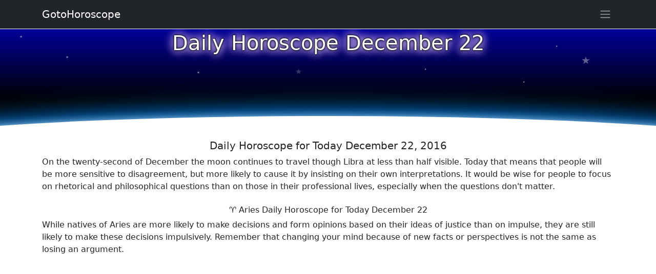

--- FILE ---
content_type: text/html
request_url: http://www.gotohoroscope.com/2016-horoscope/22december.html
body_size: 8086
content:
<!doctype html>
<html lang="en">
<head>
    <meta charset="utf-8">
    <title>Daily Horoscope December 22, for 12 Zodiac Signs</title>
    <meta name="description" content="Daily Horoscope December 22, with general Prediction for Today December 22 and free Daily Horoscope for all zodiac sign.">
    <meta name="keywords" content="daily horoscope december 22 today forecast zodiac sign prediction aries taurus gemini cancer leo virgo libra scorpio sagittarius capricorn aquarius pisces">
    <meta name="viewport" content="width=device-width, initial-scale=1, shrink-to-fit=no">
    <style>*,::after,::before{box-sizing:border-box}body{margin:0;font-family:system-ui,-apple-system,"Segoe UI",Roboto,"Helvetica Neue",Arial,"Noto Sans","Liberation Sans",sans-serif,"Apple Color Emoji","Segoe UI Emoji","Segoe UI Symbol","Noto Color Emoji";font-size:1rem;font-weight:400;line-height:1.5;color:#212529;background-color:#fff;-webkit-text-size-adjust:100%;-webkit-tap-highlight-color:transparent}.container{width:100%;padding-right:var(--bs-gutter-x,.75rem);padding-left:var(--bs-gutter-x,.75rem);margin-right:auto;margin-left:auto}@media (min-width:576px){.container{max-width:540px}}@media (min-width:768px){.container{max-width:720px}}@media (min-width:992px){.container{max-width:960px}}@media (min-width:1200px){.container{max-width:1140px}}@media (min-width:1400px){.container{max-width:1320px}}.h1,.h2,.h3,.h4,.h5,.h6,h1,h2,h3,h4,h5,h6{margin-top:0;margin-bottom:.5rem;font-weight:500;line-height:1.2}.h1,h1{font-size:calc(1.375rem + 1.5vw)}@media (min-width:1200px){.h1,h1{font-size:2.5rem}}.h2,h2{font-size:calc(1.325rem + .9vw)}@media (min-width:1200px){.h2,h2{font-size:2rem}}.h3,h3{font-size:calc(1.3rem + .6vw)}@media (min-width:1200px){.h3,h3{font-size:1.75rem}}.h4,h4{font-size:calc(1.275rem + .3vw)}@media (min-width:1200px){.h4,h4{font-size:1.5rem}}.h5,h5{font-size:1.25rem}.h6,h6{font-size:1rem}p{margin-top:0;margin-bottom:1rem}.sidebar{position:fixed;right:-320px;z-index:10;background-color:#fff;padding:10px 15px 10px 15px;height:100%;width:320px;transition:all .25s ease-in-out;top:0;overflow-y:auto}.sidebar::-webkit-scrollbar{width:6px}.sidebar::-webkit-scrollbar-track{-webkit-box-shadow:inset 0 0 5px rgba(0,0,0,.3)}.sidebar::-webkit-scrollbar-thumb{background-color:#a9a9a9;outline:1px solid #708090}.sidebar.toggle{right:0;box-shadow:0 0 7px 0 rgba(0,0,0,.2)}@media (max-width:575.98px){.sidebar{right:-250px;width:250px}}.link-arrow:after{content:"→";padding-left:3px}.niz-arrow:after{content:"↓";padding-left:3px}@keyframes rotation{100%{transform:rotate(360deg)}}.rotator{-webkit-animation:rotation 25s linear infinite;animation:rotation 25s linear infinite}.rotator_rev{-webkit-animation:rotation 25s linear reverse infinite;animation:rotation 25s linear reverse infinite}.ghost{-webkit-animation:float 11s linear infinite;animation:float 11s linear infinite}@keyframes float{50%{transform:translate(0,55px)}}.ghost_rev{-webkit-animation:float_rev 14s linear infinite;animation:float_rev 11s linear infinite}@keyframes float_rev{50%{transform:translate(0,-55px)}}.ghoster{-webkit-animation:float 25s linear infinite;animation:float 25s linear infinite}.ghoster_rev{-webkit-animation:float_rev 33s linear infinite;animation:float_rev 25s linear infinite}.ghosteres{-webkit-animation:float 38s linear infinite;animation:float 38s linear infinite}.star_flight{opacity:0;-webkit-animation:flight 5s linear infinite;animation:flight 5s linear infinite}@keyframes flight{100%{transform:translate(0,-400px)}50%{opacity:.7}}.movex{-webkit-animation:gorizont 30s linear infinite;animation:gorizont 30s linear infinite}@keyframes gorizont{50%{transform:translate(50px,0)}}.movex_rev{-webkit-animation:gorizont 33s linear infinite;animation:gorizont 30s linear infinite}@keyframes gorizont{50%{transform:translate(-50px,0)}}.sign_links{line-height:12px;font-size:12px;text-shadow:0 0 3px #fff,0 0 3px #fff,0 0 3px #fff,0 0 7px red}.zodiac_d{position:relative;width:85px;height:85px;border-radius:50%;margin:3px;overflow:hidden;background:linear-gradient(180deg,#fc0 00%,#fff 70%)}.zodiac_din{position:absolute;width:100%;top:-5px;left:0}.sign_i{line-height:35px}.sign_link{line-height:12px;font-size:16px;text-shadow:0 0 3px #fff,0 0 3px #fff,0 0 3px #fff,0 0 7px red}.sign_horo{line-height:10px;font-size:11px}.astro_o{border:5px solid #f33}.astro_z{border:5px solid #f90}.astro_v{border:5px solid #e3f1f1}.astro_w{border:5px solid #00c}.c22{height:250px;background:linear-gradient(180deg,#000 00%,#009 100%)}.img-fluid{max-width:100%;height:auto}img{vertical-align:middle}.overflow-hidden{overflow:hidden!important}.d-block{display:block!important}.position-relative{position:relative!important}.position-absolute{position:absolute!important}.w-100{width:100%!important}.h-100{height:100%!important}.m-0{margin:0!important}.my-3{margin-top:1rem!important;margin-bottom:1rem!important}.p-0{padding:0!important}.p-1{padding:.25rem!important}.text-start{text-align:left!important}.text-center{text-align:center!important}.text-white{color:#fff!important}.bg-dark{background-color:#212529!important}.rounded-circle{border-radius:50%!important}.mt-5{margin-top:3rem!important}.list-group{display:flex;flex-direction:column;padding-left:0;margin-bottom:0;border-radius:.25rem}.list-group-item-action{width:100%;color:#495057;text-align:inherit}.list-group-item-action:focus,.list-group-item-action:hover{z-index:1;color:#495057;text-decoration:none;background-color:#f8f9fa}.list-group-item-action:active{color:#212529;background-color:#e9ecef}.list-group-item{position:relative;display:block;padding:.5rem 1rem;text-decoration:none;background-color:#fff;border:1px solid rgba(0,0,0,.125)}.list-group-item:first-child{border-top-left-radius:inherit;border-top-right-radius:inherit}.list-group-item:last-child{border-bottom-right-radius:inherit;border-bottom-left-radius:inherit}.pb-5{padding-bottom:3rem!important}.navbar{position:relative;display:flex;flex-wrap:wrap;align-items:center;justify-content:space-between;padding-top:.5rem;padding-bottom:.5rem}.fixed-top{position:fixed;top:0;right:0;left:0;z-index:1030}.navbar>.container{display:flex;flex-wrap:inherit;align-items:center;justify-content:space-between}.navbar-brand{padding-top:.3125rem;padding-bottom:.3125rem;margin-right:1rem;font-size:1.25rem;text-decoration:none;white-space:nowrap;color:#fff}</style>
<script async src="https://pagead2.googlesyndication.com/pagead/js/adsbygoogle.js?client=ca-pub-7958472158675518"
     crossorigin="anonymous"></script>
</head>
<body>
<div class="text-white" style="position:relative;margin-top:57px;width:100%;height:200px;overflow:hidden;background:linear-gradient(180deg,#000099 00%,#000 70%)">
<h1 class="text-center" style="position:absolute;top:3px;left:0px;right:0;margin:auto;text-shadow:0 0 3px #000,0 0 5px #000,0 0 15px #fff,0 0 20px #fff,0 0 20px #90f">Daily Horoscope December 22</h1>
<p style="font-size:7px;position:absolute;top:50px;left:10%;opacity:0.5">★</p><p style="font-size:5px;position:absolute;top:100px;right:20%;opacity:0.6">★</p><p style="font-size:7px;position:absolute;top:80px;left:30%;opacity:0.5">★</p><p style="font-size:5px;position:absolute;top:30px;right:15%;opacity:0.6">★</p><p style="font-size:7px;position:absolute;top:10px;left:3%;opacity:0.5">★</p><p style="font-size:5px;position:absolute;top:75px;right:35%;opacity:0.6">★</p>
<p class="star_flight" style="font-size:20px;position:absolute;bottom:-10px;left:10%;animation-delay:.1s;">★</p><p class="star_flight" style="font-size:15px;position:absolute;bottom:30px;left:50%;animation-delay:1.5s;">★</p><p class="star_flight" style="font-size:10px;position:absolute;bottom:10px;left:70%;animation-delay:3.5s;">★</p><p class="star_flight" style="font-size:20px;position:absolute;bottom:0px;right:10%;animation-delay:2.1s;">★</p><p class="star_flight" style="font-size:15px;position:absolute;bottom:10px;right:30%;animation-delay:7.1s;">★</p><p class="star_flight" style="font-size:10px;position:absolute;bottom:-10px;right:70%;animation-delay:5.1s;">★</p><p class="star_flight" style="font-size:20px;position:absolute;bottom:-10px;left:35%;animation-delay:.5s;">★</p><p class="star_flight" style="font-size:15px;position:absolute;bottom:30px;left:45%;animation-delay:2.7s;">★</p><p class="star_flight" style="font-size:10px;position:absolute;bottom:10px;left:62%;animation-delay:4.1s;">★</p><p class="star_flight" style="font-size:20px;position:absolute;bottom:0px;right:20%;animation-delay:9.1s;">★</p><p class="star_flight" style="font-size:15px;position:absolute;bottom:10px;right:60%;animation-delay:11.1s;">★</p><p class="star_flight" style="font-size:10px;position:absolute;bottom:-10px;right:90%;animation-delay:15.1s;">★</p>
<div style="background:#fff;position:absolute;width:150%;height:150px;bottom:-120px;border-radius:50%;left:-25%;box-shadow:0 0 20px -5px #ffffff,0 0 50px 10px #038bff">
</div>
</div>

<div class="container my-3">
<p class="h5 text-center">Daily Horoscope for Today December 22, 2016</p>
<p>On the twenty-second of December the moon continues to travel though Libra at less than half visible. Today that means that people will be more sensitive to disagreement, but more likely to cause it by insisting on their own interpretations. It would be wise for people to focus on rhetorical and philosophical questions than on those in their professional lives, especially when the questions don't matter.</p>

<p class="h6 text-center mt-4">♈ Aries Daily Horoscope for Today December 22</p>
<p>While natives of Aries are more likely to make decisions and form opinions based on their ideas of justice than on impulse, they are still likely to make these decisions impulsively. Remember that changing your mind because of new facts or perspectives is not the same as losing an argument.</p>

<p class="h6 text-center mt-4">♉ Taurus Daily Horoscope for Today December 22</p>
<p>Taureans should insist on participating in important decisions due to their practical nature. Many people that weigh in on debates today are likely to be making decisions based too much on lofty ideals and not enough on real-world hard facts. That's where you come in.</p>

<p class="h6 text-center mt-4">♊ Gemini Daily Horoscope for Today December 22</p>
<p>A common trait of Children of Gemini is the desire to know what is going on around them. Unfortunately people around you are not likely to be getting along, which is likely to cause you great distress, as this is a common aspect of Libras. Try to make your own decisions and mind your own business, and you should be fine.</p>

<p class="h6 text-center mt-4">♋ Cancer Daily Horoscope for Today December 22</p>
<p>Cancer is likely to fall prey to depression or anxiety caused by the disagreements going on around you. Remind yourselves that people are in a mood to debate and most of their disagreements aren't serious. Try to cut out and get home as early as possible for a little peace and quiet at the end of the day.</p>

<p class="h6 text-center mt-4">♌ Leo Daily Horoscope for Today December 22</p>
<p>Leos are often thought of as being self-centered, but much of this nature comes from their deep care for others, which they see as being best served through direct intervention. Try to consider a different approach and minimize your word count by only saying what is truly important. People value your input, they just want to hear everyone else's too.</p>

<p class="h6 text-center mt-4">♍ Virgo Daily Horoscope for Today December 22</p>
<p>Virgoans are likely to be impervious to the din around them that is causing so much discomfort in others. Consider giving those that are having a hard time, Cancerians and Gemini, specifically, a rare opportunity to use your space and company as a shelter when they need it. The people that are having trouble today aren't part of the problem.</p>

<p class="h6 text-center mt-4">♎ Libra Daily Horoscope for Today December 22</p>
<p>Librans are likely to fall prey to the Leo-Complex of assuming that the best way to help the world is by taking part in everything personally. There is an old saying that says that when you find yourself in a hole stop digging. If the world gets too much for you, try to take some time off rather than committing yourself further.</p>

<p class="h6 text-center mt-4">♏ Scorpio Daily Horoscope for Today December 22</p>
<p>Scorpio-borns may need to use their tails today, as some things are best ended with a quick jab. Don't try to insult or hurt people, but some things have to come to an end, and the natives of other signs may have trouble ending them themselves.</p>

<p class="h6 text-center mt-4">♐ Sagittarius Daily Horoscope for Today December 22</p>
<p>Sagittarians who enjoy work and discussion may be interested in the banter going on around them, while others may more strongly feel the need to be out and about. Consider your value to your surroundings, and the effect that the surroundings have on you and determine what action is best.</p>

<p class="h6 text-center mt-4">♑ Capricorn Daily Horoscope for Today December 22</p>
<p>Capricorns, while not particularly upset by what is going on around them are not particularly likely to take part in it either. The manipulative Capricorn will use their focus in this time of upheaval as a way of proving your value to superiors. You may not feel this usual drive, however.</p>

<p class="h6 text-center mt-4">♒ Aquarius Daily Horoscope for Today December 22</p>
<p>Aquarians should have a good opportunity to hold their ground or blaze a trail today. You are likely to not care too much what others are doing, and are not likely to be any less motivated in your beliefs. Do not be harsher then you need to, but in promoting your convictions be not gentle.</p>

<p class="h6 text-center mt-4">♓ Pisces Daily Horoscope for Today December 22</p>
<p>Pisces should think of others as they go through their day, as many are having a hard time, and your compassion could be a great help to them. Explain to individuals that no one is after them personally, but are not thinking of individuals.</p>

</div>
<div class="container my-3">
<<p class="h5">🐍 Horoscope 2025, the Green Wood Snake Year's Forecasts</p>
<div class="list-group list-group-flush">
  <a href="http://www.gotohoroscope.com/2025-horoscope/" class="list-group-item list-group-item-action">Horoscope 2025</a>
  <a href="http://www.gotohoroscope.com/2025-horoscope/chinese-new-year.html" class="list-group-item list-group-item-action">Chinese Horoscope 2025</a>
</div>
<p class="h5 mt-3">Daily Horoscopes</p>
div class="list-group">
<a href="http://www.gotohoroscope.com/daily-horoscope.html" class="list-group-item list-group-item-action text-dark link-arrow">Daily Horoscope</a>
<a href="http://www.gotohoroscope.com/weekly-horoscope.html" class="list-group-item list-group-item-action text-dark link-arrow">Weekly Horoscope</a>
<a href="http://www.gotohoroscope.com/monthly-horoscope.html" class="list-group-item list-group-item-action text-dark link-arrow">Monthly Horoscope</a>
</div>
</div><div class="container my-3">
<p class="h5 text-center">Daily Horoscope for Tomorrow</p>
<div class="list-group">
<a href="http://www.gotohoroscope.com/2016-horoscope/23december.html" class="list-group-item list-group-item-action text-dark link-arrow">Today Horoscope December 23, 2016</a>
<a href="http://www.gotohoroscope.com/2016-horoscope/24december.html" class="list-group-item list-group-item-action text-dark link-arrow">Today Horoscope December 24, 2016</a>
<a href="http://www.gotohoroscope.com/2016-horoscope/25december.html" class="list-group-item list-group-item-action text-dark link-arrow">Today Horoscope December 25, 2016</a>
<a href="http://www.gotohoroscope.com/2016-horoscope/26december.html" class="list-group-item list-group-item-action text-dark link-arrow">Today Horoscope December 26, 2016</a>
</div>
</div>

<div id="comments" class="container mt-3">
<h3>Comments: Daily Horoscope December 22</h3>
	<div id="commentitstart"></div>
		<div id="addfomz">
<form class="py-3" name="addcomm" ENCTYPE="multipart/form-data" onKeyPress="if (event.keyCode==10 || (event.ctrlKey && event.keyCode==13)) {send_message();}" method="post">

<div class="d-flex">
 <div><label for="nick">Your name:</label></div>
 <div class="p-2 flex-grow-1">
 <input id="nick" type="text" name="namenew" maxlength="30" value="" style="width:99%" />  
 </div>
</div>


<div class="d-flex position-relative pb-2">

<a class="btn btn-outline-secondary mr-1" href="javascript:void(0)" onclick="insert('[b]','[/b]');">B</a>
<a class="btn btn-outline-secondary mx-1" href="javascript:void(0)" onclick="insert('[i]','[/i]');">i</a>
<a class="btn btn-outline-secondary mx-1" href="javascript:void(0)" onclick="insert('[s]','[/s]');">Ʉ</a>
<a class="btn btn-outline-secondary mx-1" href="javascript:void(0)" onclick="insert('[u]','[/u]');">⎁</a>
</div>


<textarea class="contactTextarea" onkeyup="autosize(this)" onfocus="autosize(this)" rows="3" style="width:99%" id="textz" name="comment"></textarea>
<label for="textz">Enter your comment above.</label>

<div class="row">
<div class="col-12 col-md-6 d-flex">
<div class="d-flex flex-column">
 <div id="captcha" style="position:relative;width:80px;height:60px;background:#aeccd4;overflow:hidden;">
<p style="position:absolute;top:-15px;left:-11px;font-size:78px;opacity:.5;">7</p>
<p style="position:absolute;top:1px;left:30px;font-size:38px;opacity:.5;">+</p>
<p style="position:absolute;top:-39px;right:-11px;font-size:68px;opacity:.5;">2</p></div>
 <a class="btn btn-light border-bottom" href="javascript:void(0)" onclick="refcapt()">Refresh</a>
</div>
<div class="p-2 d-flex flex-column">
 <input type="text" id="keystringz" autocomplete="off" name="keystring" />
 <label class="text-center" for="keystringz">Type the characters:</label>
</div>
</div><div class="col-12 col-md-6">
<div class="d-flex justify-content-center pr-2">
<input type="button" id="enter" class="my-3" style="width:98%" onclick="javascript:send_message();return false;" name="addcomment" value="Add [Ctrl+Enter]" />
</div>
</div>
</div>

<input id="usurl" type="hidden"  name="useurl" value="" />
<input id="usmail" type="hidden"  name="usemail" value="" />
<p id="miniload" style="display:none;vertical-align:middle">Loading ...</p>
</form>
</div>
<div id="ok"><div id="set1">
</div></div>
<div id="tableDiv" style="display:none;" class="h5">Loading ...</div>
<input type="hidden" name="url" id="urls" value="/2016-horoscope/22december.html" />
<input type="hidden" name="for" id="forms" value="123" />
<input type="hidden" name="idcom" id="idcomnow" value="0" />
<input type="hidden" name="oldid" id="oldid" value="addfomz" />
<input type="hidden" name="token" id="token" value="" />

</div>

<nav id="navbar" class="navbar navbar-dark bg-dark fixed-top">
    <div class="container">
                <a class="navbar-brand" href="http://www.gotohoroscope.com" title="Goto Horoscope Home">GotoHoroscope</a>
				<button class="btn px-1" id="navBtn" aria-label="Sidebar navigation"><span class="navbar-toggler-icon"></span></button>
<div class="sidebar" id="sidebar">
<button class="btn text-dark px-1" id="sidebarBtn"><span class="h2">&times;</span></button>
<div class="d-grid gap-2">
<a class="btn btn-primary" role="button" href="http://www.gotohoroscope.com/daily-horoscope.html">🗓 Daily horoscope</a>
<a class="btn btn-primary" role="button" href="http://www.gotohoroscope.com/weekly-horoscope.html">Weekly horoscope</a>
<a class="btn btn-primary" role="button" href="http://www.gotohoroscope.com/monthly-horoscope.html">Monthly horoscope</a>
<a class="btn btn-primary" role="button" href="http://www.gotohoroscope.com/2025-horoscope/january.html">January 2025 Horoscope</a>
<a class="btn btn-primary" role="button" href="http://www.gotohoroscope.com/2026-horoscope/february.html">February 2026 Horoscope</a>
<a class="btn btn-primary" role="button" href="http://www.gotohoroscope.com/2025-horoscope/">🐍 Horoscope 2025</a>
<a class="btn btn-primary" role="button" href="http://www.gotohoroscope.com/zodiac-compatibility/">❤ Zodiac Compatibility</a>
<a class="btn btn-primary" role="button" href="http://www.gotohoroscope.com/app/">Download Horoscope App</a>
<a class="btn btn-primary" role="button" href="http://www.gotohoroscope.com/zodiac-signs.html">✨ Zodiac Signs</a>
<a class="btn btn-primary" role="button" href="http://www.gotohoroscope.com/birthday-horoscopes/">Birthday Horoscopes</a>
<a class="btn btn-primary" role="button" href="http://www.gotohoroscope.com/zodiac-signs-compatibility.html">Zodiac signs compatibility</a>
<a class="btn btn-primary" role="button" href="http://www.gotohoroscope.com/zodiac-signs-compatibility/">Free compatibility horoscope</a>
<a class="btn btn-primary" role="button" href="http://www.gotohoroscope.com/moon-sign-compatibility/">Moon Sign Compatibility</a>
<a class="btn btn-primary" role="button" href="http://www.gotohoroscope.com/signs-of-the-zodiac/">The Zodiac Signs</a>
<a class="btn btn-primary" role="button" href="http://www.gotohoroscope.com/chinese-zodiac.html">🐲 Chinese Zodiac</a>
<a class="btn btn-primary" role="button" href="http://www.gotohoroscope.com/chinese-astrology/">Chinese Astrology</a>
<a class="btn btn-primary" role="button" href="http://www.gotohoroscope.com/zodiac-signs-compatibility/chinese-horoscope/">Zodiac Signs Compatability</a>
<a class="btn btn-primary" role="button" href="http://www.gotohoroscope.com/chinese-year/">Chinese year horoscope</a>
<a class="btn btn-primary" role="button" href="http://www.gotohoroscope.com/dream-dictionary/">💤 Dream Dictionary</a>
<a class="btn btn-primary" role="button" href="http://www.gotohoroscope.com/dream-interpretation/">Dream Interpretation</a>
<a class="btn btn-primary" role="button" href="http://www.gotohoroscope.com/dream-meaning/">Dream Meanings</a>
<a class="btn btn-primary" role="button" href="http://www.gotohoroscope.com/txt/dream-analysis.html">Dream Dictionary AZ</a>
<a class="btn btn-primary" role="button" href="http://www.gotohoroscope.com/tarot-card-meanings/">Tarot Card Meanings</a>
<a class="btn btn-primary" role="button" href="http://www.gotohoroscope.com/i-ching/">☯ I Ching Book of Changes</a>
<a class="btn btn-primary" role="button" href="http://www.gotohoroscope.com/dice/">🎲 Dice Fortune Telling</a>
<a class="btn btn-primary" role="button" href="http://www.gotohoroscope.com/birthstones/">Birthstones meanings</a>
<a class="btn btn-primary" role="button" href="http://www.gotohoroscope.com/planets-in-astrology.html">Planets in Horoscope</a>
<a class="btn btn-primary" role="button" href="http://www.gotohoroscope.com/horoscope-houses.html">Horoscope Houses</a>
</div>
    </div>
  </div>
</nav>
<div class="bg-warning mt-3 pb-3">
<div style="position:relative;width:100%;height:45px;overflow:hidden"><div style="position:absolute;width:100%;height:45px;top:-50%;border-radius:50%;background-color:#fff">
</div></div>
<div class="container">
<a class="h3 text-center d-block" href="http://www.gotohoroscope.com/daily-horoscope.html">Daily horoscope</a>
<p class="text-center p-1">GotoHoroscope's mobile App for your Zodiac sign. Available on <a class="btn btn-dark" href="https://play.google.com/store/apps/developer?id=GotoHoroscope.com" rel="noopener" target="_blank" role="button">Google Play</a>
<br><span class="text-secondary text-primary small">Google Play and the Google Play logo are trademarks of Google LLC.</span>
<div class="d-flex align-content-around justify-content-between flex-wrap">
<div class="zodiac_d astro_o shadow"><div class="zodiac_din"><p class="sign_i h2 text-center">♈
<a href="http://www.gotohoroscope.com/aries-daily-today.html" class="d-block sign_link text-center text-danger text-uppercase stretched-link">Aries</a>
<p class="text-center sign_horo text-info">horoscope</div></div>
<div class="zodiac_d astro_z shadow"><div class="zodiac_din"><p class="sign_i h2 text-center">♉
<a href="http://www.gotohoroscope.com/taurus-daily-today.html" class="d-block sign_link text-center text-danger text-uppercase stretched-link">Taurus</a>
<p class="text-center sign_horo text-info">horoscope</div></div>
<div class="zodiac_d astro_v shadow"><div class="zodiac_din"><p class="sign_i h2 text-center">♊
<a href="http://www.gotohoroscope.com/gemini-daily-today.html" class="d-block sign_link text-center text-danger text-uppercase stretched-link">Gemini</a>
<p class="text-center sign_horo text-info">horoscope</div></div>
<div class="zodiac_d astro_w shadow"><div class="zodiac_din"><p class="sign_i h2 text-center">♋
<a href="http://www.gotohoroscope.com/cancer-daily-today.html" class="d-block sign_link text-center text-danger text-uppercase stretched-link">Cancer</a>
<p class="text-center sign_horo text-info">horoscope</div></div>
<div class="zodiac_d astro_o shadow"><div class="zodiac_din"><p class="sign_i h2 text-center">♌
<a href="http://www.gotohoroscope.com/leo-daily-today.html" class="d-block sign_link text-center text-danger text-uppercase stretched-link">Leo</a>
<p class="text-center sign_horo text-info">horoscope</div></div>
<div class="zodiac_d astro_z shadow"><div class="zodiac_din"><p class="sign_i h2 text-center">♍
<a href="http://www.gotohoroscope.com/virgo-daily-today.html" class="d-block sign_link text-center text-danger text-uppercase stretched-link">Virgo</a>
<p class="text-center sign_horo text-info">horoscope</div></div>
<div class="zodiac_d astro_v shadow"><div class="zodiac_din"><p class="sign_i h2 text-center">♎
<a href="http://www.gotohoroscope.com/libra-daily-today.html" class="d-block sign_link text-center text-danger text-uppercase stretched-link">Libra</a>
<p class="text-center sign_horo text-info">horoscope</div></div>
<div class="zodiac_d astro_w shadow"><div class="zodiac_din"><p class="sign_i h2 text-center">♏
<a href="http://www.gotohoroscope.com/scorpio-daily-today.html" class="d-block sign_link text-center text-danger text-uppercase stretched-link">Scorpio</a>
<p class="text-center sign_horo text-info">horoscope</div></div>
<div class="zodiac_d astro_o shadow"><div class="zodiac_din"><p class="sign_i h2 text-center">♐
<a href="http://www.gotohoroscope.com/sagittarius-daily-today.html" class="d-block sign_links text-center text-danger text-uppercase stretched-link">Sagittarius</a>
<p class="text-center sign_horo text-info">horoscope</div></div>
<div class="zodiac_d astro_z shadow"><div class="zodiac_din"><p class="sign_i h2 text-center">♑
<a href="http://www.gotohoroscope.com/capricorn-daily-today.html" class="d-block sign_links text-center text-danger text-uppercase stretched-link">Capricorn</a>
<p class="text-center sign_horo text-info">horoscope</div></div>
<div class="zodiac_d astro_v shadow"><div class="zodiac_din"><p class="sign_i h2 text-center">♒
<a href="http://www.gotohoroscope.com/aquarius-daily-today.html" class="d-block sign_links text-center text-danger text-uppercase stretched-link">Aquarius</a>
<p class="text-center sign_horo text-info">horoscope</div></div>
<div class="zodiac_d astro_w shadow"><div class="zodiac_din"><p class="sign_i h2 text-center">♓
<a href="http://www.gotohoroscope.com/pisces-daily-today.html" class="d-block sign_link text-center text-danger text-uppercase stretched-link">Pisces</a>
<p class="text-center sign_horo text-info">horoscope</div></div>
</div>
</div>
</div>
<div class="bg-dark py-3">
<div class="container text-light">
Copyright © 2025 GotoHoroscope, all rights reserved. Developed by <a class="text-light" href="http://www.gotohoroscope.com" target="_blank">GotoHoroscope.com</a>. <a class="text-light" href="http://www.gotohoroscope.com/about-contact-us.html">Contact Us</a> or check <a class="text-light" href="http://www.gotohoroscope.com/sitemap.html">Site Map</a>.
</div>
</div>
<noscript id="deferred-styles">
<link href="https://cdn.jsdelivr.net/npm/bootstrap@5.0.0-beta1/dist/css/bootstrap.min.css" rel="stylesheet" integrity="sha384-giJF6kkoqNQ00vy+HMDP7azOuL0xtbfIcaT9wjKHr8RbDVddVHyTfAAsrekwKmP1" crossorigin="anonymous">
</noscript>
<script src="https://ajax.googleapis.com/ajax/libs/jquery/3.5.1/jquery.min.js"></script>
<script src="https://cdn.jsdelivr.net/npm/bootstrap@5.0.0-beta1/dist/js/bootstrap.bundle.min.js" integrity="sha384-ygbV9kiqUc6oa4msXn9868pTtWMgiQaeYH7/t7LECLbyPA2x65Kgf80OJFdroafW" crossorigin="anonymous"></script>
    <script>
		var loadDeferredStyles=function(){var e=document.getElementById("deferred-styles"),n=document.createElement("div");n.innerHTML=e.textContent,document.body.appendChild(n),e.parentElement.removeChild(e)},raf=window.requestAnimationFrame||window.mozRequestAnimationFrame||window.webkitRequestAnimationFrame||window.msRequestAnimationFrame;raf?raf(function(){window.setTimeout(loadDeferredStyles,0)}):window.addEventListener("load",loadDeferredStyles);
		!function(t){"use strict";t("#navBtn").on("click",function(){t("#navBtn").toggleClass("is-active"),t("#sidebar").toggleClass("toggle")}),t("#sidebarBtn").on("click",function(){t("#navBtn").trigger("click")}),t(document).on("mouseup",function(a){if(t("#sidebar").hasClass("toggle")){var n=t("#sidebar");n.is(a.target)||0!==n.has(a.target).length||t("#navBtn").trigger("click")}if(t("#navbarSupportedContent").hasClass("show")){var e=t(".navbar-toggler");e.is(a.target)||0!==e.has(a.target).length||e.trigger("click")}}),t(window).on("scroll",function(){t("#navbar").offset().top>75?t("#navbar").addClass("scrolled"):t("#navbar").removeClass("scrolled")}),t(document).on("click",'a[data-scroll][href^="#"]',function(a){var n=t("#navbar").height(),e=t(this).attr("href"),s=t(e);0!==s.length&&(a.preventDefault(),t("body, html").animate({scrollTop:s.offset().top-n},750))}),t(".about-area .btn.details").on("click",function(){t("#navBtn").toggleClass("is-active"),t("#sidebar").toggleClass("toggle")})}(jQuery);
    </script>
<script async src="https://www.googletagmanager.com/gtag/js?id=UA-92552246-1"></script>
<script>
  window.dataLayer = window.dataLayer || [];
  function gtag(){dataLayer.push(arguments);}
  gtag('js', new Date());
  gtag('config', 'UA-92552246-1');
</script>
<script async src="http://www.gotohoroscope.com/js5/ajax.js"></script>
</body>
</html>

--- FILE ---
content_type: text/html; charset=utf-8
request_url: https://www.google.com/recaptcha/api2/aframe
body_size: 258
content:
<!DOCTYPE HTML><html><head><meta http-equiv="content-type" content="text/html; charset=UTF-8"></head><body><script nonce="dqCFO0dYBAcFBaFi9K-vAw">/** Anti-fraud and anti-abuse applications only. See google.com/recaptcha */ try{var clients={'sodar':'https://pagead2.googlesyndication.com/pagead/sodar?'};window.addEventListener("message",function(a){try{if(a.source===window.parent){var b=JSON.parse(a.data);var c=clients[b['id']];if(c){var d=document.createElement('img');d.src=c+b['params']+'&rc='+(localStorage.getItem("rc::a")?sessionStorage.getItem("rc::b"):"");window.document.body.appendChild(d);sessionStorage.setItem("rc::e",parseInt(sessionStorage.getItem("rc::e")||0)+1);localStorage.setItem("rc::h",'1768823565859');}}}catch(b){}});window.parent.postMessage("_grecaptcha_ready", "*");}catch(b){}</script></body></html>